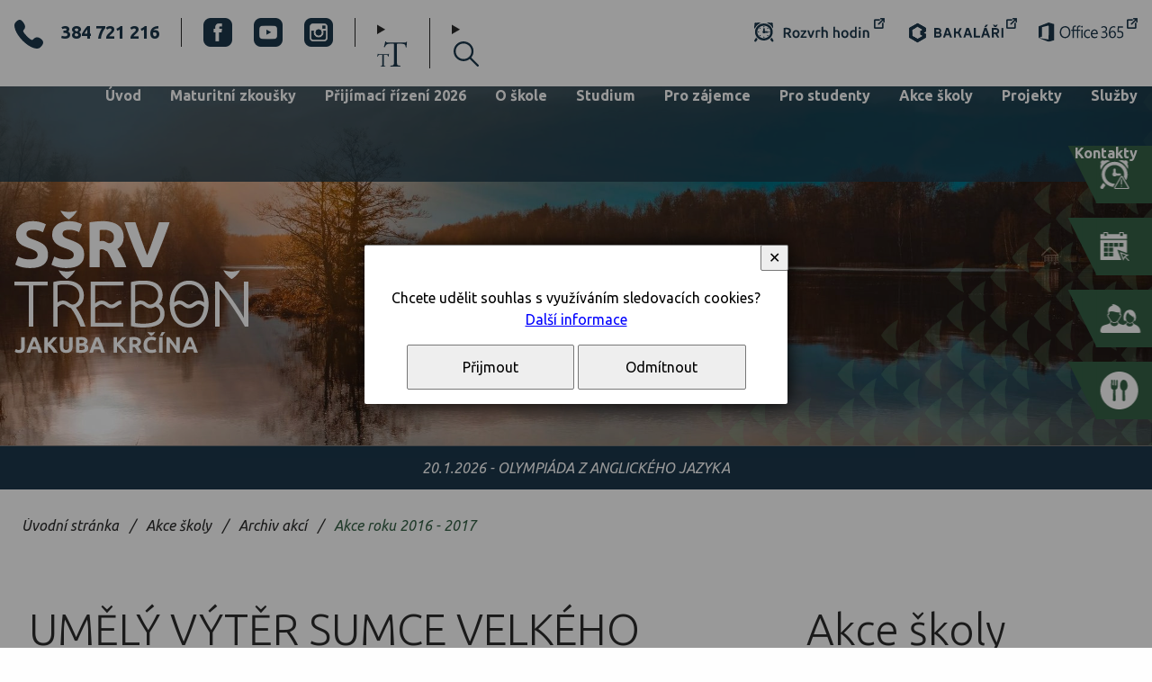

--- FILE ---
content_type: text/html; charset=UTF-8
request_url: https://www.ssrv.cz/a-1147-umely-vyter-sumce-velkeho.html
body_size: 10774
content:
<!DOCTYPE html>
<html>
	<head>
		<meta charset="utf-8">
		<meta name="description" content="">
		<meta name="keywords" content="">
		<meta name="author" content="InoWeb">
		<meta name="robots" content="all,follow">
		<meta name="viewport" content="width=device-width">
		<title>UMĚLÝ VÝTĚR SUMCE VELKÉHO | Střední škola rybářská a vodohospodářská Jakuba Krčína, Třeboň, Táboritská 688</title>
<link href="https://cdnjs.cloudflare.com/ajax/libs/font-awesome/6.4.0/css/all.min.css" rel="stylesheet">		<link rel="stylesheet" type="text/css" href="./skin/mainscreen_v3.css">
		<link rel="stylesheet" type="text/css" href="./skin/mainprint.css" media="print">
		<link rel="stylesheet" type="text/css" href="./skin/photo_responsive.css">
		<link rel="stylesheet" type="text/css" href="./skin/article_layout.css">
		<!--[if IE 7]> <link type="text/css" rel="stylesheet" media="screen, projection" href="skin/ie7.css" /> <![endif]-->
		<script  type="text/javascript">djConfig= {parseOnLoad:true,baseURL:'./', locale: 'cs', isDebug: false};</script>
<script  type="text/javascript" src="./scripts/dojo/dojo.js"></script>
<script type="text/javascript">
dojo.require("dojo.data.ItemFileReadStore");
</script>
	</head>
	<body    onkeydown="keyPressHandler(event);">
<script type="text/javascript">	var body = dojo.body();	body.parentNode.id = 'doc_html';</script><div id="fb-root"></div><script>(function(d, s, id) { var js, fjs = d.getElementsByTagName(s)[0]; if (d.getElementById(id)) return; js = d.createElement(s); js.id = id; js.src = "//connect.facebook.net/cs_CZ/all.js#xfbml=1"; fjs.parentNode.insertBefore(js, fjs);}(document, 'script', 'facebook-jssdk'));</script>
	<script type="text/javascript" src="./scripts/photogallery_ban.js"></script>
	<script type="text/javascript" src="./scripts/keycontrol.js"></script>
	<script type="text/javascript" src="./scripts/rutils_ban.js"></script>
	<script type="text/javascript" src="./scripts/menu_responsive.js"></script>
	<script type="text/javascript">

		function setTextSize(handle, textSize)
		{
			if (handle.className.indexOf('selected') == -1)
			{
				handle.parentNode.children[0].className = 'size1';
				handle.parentNode.children[1].className = 'size2';
				handle.parentNode.children[2].className = 'size3';
				handle.className += ' selected';
			}
			switch (textSize)
			{
				case 2:
					document.cookie = 'textSize=size2';
					document.body.className = 'size2';
					break;
				case 3:
					document.cookie = 'textSize=size3';
					document.body.className = 'size3';
					break;
				default:
					document.cookie = 'textSize=';
					document.body.className = '';
			}
		}
	</script>

	<div class="no_screen" id="background_element"></div>

	<div class="no_screen" id="print_header">
		Střední škola rybářská a vodohospodářská Jakuba Krčína, Třeboň, Táboritská 688<hr>	</div>

	
	<div id="pageContent">
		<div id="content" class="subpage" >
			<div class="p_hidden">
<a accesskey="0" href="#obsah_stranky">Přejít na obsah stránky</a><br />
<a accesskey="1" href="/p-pristupnost.html">Seznam klávesových zkratek, prohlášení o přístupnosti</a><br />
<a accesskey="2" href="./">Hlavní stránka webu</a><br />
<a accesskey="3" href="/p-mapa.html">Mapa stránek</a><br />
<a accesskey="4" href="/p-search.html#obsah_stranky">Přejít na vyhledávání</a><br />
<a accesskey="5" href="#m0">Přejít na hlavní navigaci</a><br />
</div>			<div id="head_envelope"  class="subpage"  >
				<div id="topline">
					<div id="banhead" class=" mhdr_2"><div class="mhdr banhead_2"></div></div>					<header id="logo_line">
						<div class="site_sized">
							<h1 id="logo"><a href="./" title="Úvodní stránka">SŠRV Třeboň Jakuba Krčína</a></h1>						</div>
					</header>
					<nav id="horizont-0">
						<div class="site_sized">
							
							<a id="hor-res-menu-button" onclick="changeMenuShow(this)" href="./p-mapa.html"><span class="menu">Menu</span><span class="top"></span><span class="center"></span><span class="bottom"></span></a><div id="mobile_menu_envelope"><ul id="m0"><li><a href="./">Úvod</a></li><li><a href="/c-348-maturitni-zkousky.html">Maturitní zkoušky</a><div><ul><li><a href="/UserFiles/files/Prihlaska_k_MZ_2020-2021.pdf" target="_blank">Přihláška k maturitní zkoušce</a></li><li><a href="/c-441-skolni-seznam-literarnich-del.html">Školní seznam literárních děl</a></li><li><a href="/c-442-maturitni-zpravodaj.html">Maturitní zpravodaj</a></li></ul></div></li><li><a href="/c-313-prijimaci-rizeni-2026.html">Přijímací řízení 2026</a></li><li><a href="/c-241-o-skole.html">O škole</a><div><ul><li><a href="./a-21-uredni-deska.html">Úřední deska</a></li><li><a href="/c-246-informace-o-skole.html">Informace o škole</a><div><ul><li><a href="/c-349-video-vizitka.html">VIDEO vizitka</a></li><li><a href="/c-584-historie-skoly.html">Historie školy</a></li><li><a href="/c-585-domov-mladeze.html">Domov mládeže</a></li></ul></div></li><li><a href="/c-249-skolni-legislativa.html">Školní legislativa</a></li><li><a href="/c-277-skolska-rada.html">Školská rada</a></li><li><a href="/c-245-zamestnanci-skoly.html">Zaměstnanci školy</a></li><li><a href="/c-266-kooperujici-instituce.html">Kooperující instituce</a></li><li><a href="/c-476-ochrana-osobnich-udaju.html">Ochrana osobních údajů</a></li><li><a href="/c-544-informace-pro-oznamovatele-protipravniho-jednani.html">Informace pro oznamovatele protiprávního jednání</a></li><li><a href="/c-434-poradni-sbor.html">Poradní sbor</a></li><li><a href="/c-399-partnerske-skoly.html">Partnerské školy</a></li><li><a href="/c-346-verejne-zakazky.html">Veřejné zakázky</a></li><li><a href="/c-4-profily-ucitelu.html">Profily učitelů</a><div><ul><li><a href="/c-469-bicek-roman.html">Bicek Roman</a></li><li><a href="/c-549-bickova-jaroslava.html">Bicková Jaroslava</a></li><li><a href="/c-509-blazkova-eva.html">Blažková Eva</a></li><li><a href="/c-561-bohmova-katerina.html">Böhmová Kateřina</a></li><li><a href="/c-576-bystricky-vaclav.html">Bystřický Václav</a></li><li><a href="/c-385-davidova-vera.html">Davidová Věra</a></li><li><a href="/c-403-hruby-frantisek.html">Hrubý František</a></li><li><a href="/c-465-gabrhel-libor.html">Gabrhel Libor </a></li><li><a href="/c-414-harazimova-jana.html">Harazimová Jana</a></li><li><a href="/c-579-hruska-lukas.html">Hruška Lukáš</a></li><li><a href="/c-550-interholz-jan.html">Interholz Jan</a></li><li><a href="/c-396-kadlecova-jana.html">Kadlecová Jana</a></li><li><a href="/c-445-kadlec-michal.html">Kadlec Michal</a></li><li><a href="/c-410-karba-bohuslav.html">Karba Bohuslav</a></li><li><a href="/c-386-kohout-lubomir.html">Kohout Lubomír</a></li><li><a href="/c-486-kolek-jan.html">Kolek Jan</a></li><li><a href="/c-394-kostial-lubos.html">Koštial Ľuboš</a></li><li><a href="/c-406-kotil-ivo.html">Kotil Ivo</a></li><li><a href="/c-551-kochta-martin.html">Kochta Martin</a></li><li><a href="/c-575-koubek-vaclav.html">Koubek Václav </a></li><li><a href="/c-447-kubac-david.html">Kubáč David</a></li><li><a href="/c-514-krivanek-pavel.html">Křivánek Pavel</a></li><li><a href="/c-444-marek-miroslav.html">Marek Miroslav</a></li><li><a href="/c-408-minarik-josef.html">Minařík Josef</a></li><li><a href="/c-582-moldrzyk-petr.html">Moldrzyk Petr </a></li><li><a href="/c-504-nekola-milos.html">Nekola Miloš</a></li><li><a href="/c-515-nejedla-petra.html">Nejedlá Petra</a></li><li><a href="/c-421-nohava-vaclav.html">Nohava Václav</a></li><li><a href="/c-553-ondr-pavel.html">Ondr Pavel</a></li><li><a href="/c-555-pechova-sandra.html">Pechová Sandra</a></li><li><a href="/c-563-petrakova-jitka.html">Petráková Jitka</a></li><li><a href="/c-574-petrzala-tomas.html">Petržala Tomáš</a></li><li><a href="/c-517-ponec-miloslav.html">Ponec Miloslav</a></li><li><a href="/c-417-pumpr-josef.html">Pumpr Josef</a></li><li><a href="/c-581-rangl-milan.html">Rangl Milan</a></li><li><a href="/c-397-schamsova-michaela.html">Schamsová Michaela</a></li><li><a href="/c-466-skotnica-rostislav.html">Skotnica Rostislav</a></li><li><a href="/c-387-srp-jiri.html">Srp Jiří</a></li><li><a href="/c-440-svatek-petr.html">Svatek Petr </a></li><li><a href="/c-580-svobodova-hana.html">Svobodová Hana</a></li><li><a href="/c-548-ticha-olga.html">Tichá Olga</a></li><li><a href="/c-562-vladykova-anna.html">Vladyková Anna</a></li><li><a href="/c-400-vondrka-ales.html">Vondrka Aleš</a></li><li><a href="/c-503-votapkova-pavla.html">Votápková Pavla</a></li><li><a href="/c-457-zemanova-jana.html">Zemanová Jana</a></li></ul></div></li><li><a href="/c-6-fotokronika.html">Fotokronika</a><div><ul><li><a href="/c-365-skola.html">Škola</a></li><li><a href="/c-370-praxe-rybar.html">Praxe rybář</a></li><li><a href="/c-371-praxe-vodohospodar.html">Praxe vodohospodář</a></li><li><a href="/c-364-vystavy.html">Výstavy</a></li><li><a href="/c-366-souteze.html">Soutěže</a></li><li><a href="/c-367-sport.html">Sport</a></li><li><a href="/c-368-mezinarodni-souteze.html">Mezinárodní soutěže</a></li><li><a href="/c-372-krouzky.html">Kroužky</a></li><li><a href="/c-373-exkurze.html">Exkurze</a></li></ul></div></li><li><a href="/c-7-videokronika.html">Videokronika</a><div><ul><li><a href="/c-244-praxe-oboru-rybar.html">Praxe oboru Rybář</a></li></ul></div></li><li><a href="/c-9-english.html">English</a></li><li><a href="/c-10-deutsch.html">Deutsch</a></li><li><a href="/c-5-virtualni-prohlidka.html">Virtuální prohlídka</a></li></ul></div></li><li><a href="/c-360-studium.html">Studium</a><div><ul><li><a href="/c-354-obor-ekologie-a-zivotni-prostredi.html">obor Ekologie a životní prostředí</a></li><li><a href="/c-302-obor-rybar.html">obor Rybář</a></li><li><a href="/c-359-obor-nastavbovy-rybarstvi.html">obor nástavbový - Rybářství</a></li><li><a href="/c-292-profesni-kvalifikace.html">Profesní kvalifikace </a></li><li><a href="/c-429-hospodarske-zkousky.html">Hospodářské zkoušky</a></li></ul></div></li><li><a href="/c-242-pro-zajemce.html">Pro zájemce</a><div><ul><li><a href="/c-5-virtualni-prohlidka.html">Virtuální prohlídka školy</a></li><li><a href="/c-248-dny-otevrenych-dveri.html">Dny otevřených dveří</a></li><li><a href="/c-375-ucebny-pro-zaky.html">Učebny pro žáky</a></li><li><a href="/c-336-nasi-absolventi.html">Naši absolventi</a></li><li><a href="/c-374-volny-cas-zaku.html">Volný čas žáků</a></li></ul></div></li><li><a href="/c-243-pro-studenty.html">Pro studenty</a><div><ul><li><a href="/c-559-pro-studenty-1-rocniku.html">Pro studenty 1. ročníků</a></li><li><a href="/c-308-organizace-skolniho-roku-2025-2026.html">Organizace školního roku 2025-2026</a></li><li><a href="/c-482-adaptacni-kurz-2025.html">Adaptační kurz 2025</a></li><li><a href="https://znamky.ssrv.cz/Timetable/Public" target="_blank">Rozvrh hodin</a></li><li><a href="/c-493-rozpis-praxe-zaku.html">Rozpis praxe žáků</a><div><ul><li><a href="/c-494-tridy-a.html">TŘÍDY A</a></li><li><a href="/c-495-tridy-b.html">TŘÍDY B</a></li></ul></div></li><li><a href="/c-264-tiskopisy-ke-stazeni.html">Tiskopisy ke stažení</a></li><li><a href="/c-558-zdravotni-pojisteni-studentu.html">Zdravotní pojištění studentů</a></li><li><a href="/c-247-zaverecne-zkousky.html">Závěrečné zkoušky</a></li><li><a href="/c-305-skolni-jidelna.html">Školní jídelna</a></li><li><a href="/c-415-skolni-poradenske-pracoviste.html">Školní poradenské pracoviště</a><div><ul><li><a href="/c-556-plan-prace-vychovnych-poradcu.html">Plán práce výchovných poradců</a></li><li><a href="/UserFiles/files/Minim%C3%A1ln%C3%AD%20preventivn%C3%AD%20program%202025-2026.pdf" target="_blank">Metodik prevence</a></li><li><a href="/c-499-skolni-psycholog.html">Školní psycholog</a></li></ul></div></li><li><a href="/c-546-skolni-rad-2024-2025.html">Školní řád 2024 - 2025</a></li><li><a href="/c-547-pravidla-pro-hodnoceni.html">Pravidla pro hodnocení</a></li><li><a href="/c-498-navod-pro-microsoft-teams.html">Návod pro Microsoft Teams</a></li><li><a href="/c-572-navody-pro-bakalare.html">Návody pro Bakaláře</a></li><li><a href="/c-382-nabidka-prace-pro-absolventy.html">Nabídka práce pro absolventy</a></li><li><a href="/c-462-domov-mladeze.html">Domov mládeže</a><div><ul><li><a href="/c-261-aktivity-v-domove-mladeze.html">Aktivity v domově mládeže</a></li></ul></div></li><li><a href="/c-470-kurzy-pro-zaky.html">Kurzy pro žáky</a></li><li><a href="/c-481-europass.html">EUROPASS</a></li><li><a href="/c-492-isic-karta.html">ISIC karta</a></li><li><a href="/c-536-anglicka-knihovna.html">Anglická knihovna</a></li><li><a href="/c-560-eduroam.html">Eduroam</a></li></ul></div></li><li><a href="/c-8-akce-skoly.html">Akce školy</a><div><ul><li><a href="/c-573-akce-skoly-2025-2026.html">Akce školy 2025 - 2026</a></li><li><a href="/c-564-akce-roku-2024-2025.html">Akce roku 2024 - 2025</a></li><li><a href="/c-543-akce-roku-2023-2024.html">Akce roku 2023 - 2024</a></li><li><a href="/c-378-soutez-rybarske-vedomosti-2025.html">SOUTĚŽ - rybářské vědomosti 2025</a></li><li><a href="/c-426-ekologicka-soutez-2025.html">Ekologická soutěž 2025</a></li><li><a href="/c-298-soutez-tajemstvi-ziveho-sveta-2024.html">SOUTĚŽ - Tajemství živého světa 2024</a></li><li><a href="/c-512-akce-roku-2022-2023.html">Akce roku 2022 - 2023</a></li><li><a href="/c-507-akce-roku-2021-2022.html">Akce roku 2021 - 2022</a></li><li><a href="/c-252-archiv-akci.html">Archiv akcí</a><div><ul><li><a href="/c-377-akce-roku-2013-2014.html">Akce roku 2013 - 2014</a></li><li><a href="/c-296-akce-roku-2014-2015.html">Akce roku 2014 - 2015</a></li><li><a href="/c-425-akce-roku-2015-2016.html">Akce roku 2015 - 2016</a></li><li><a href="/c-436-akce-roku-2016-2017.html">Akce roku 2016 - 2017</a><div><ul><li><a href="/c-446-norsko-2016.html">Norsko 2016</a></li></ul></div></li><li><a href="/c-454-akce-roku-2017-2018.html">Akce roku 2017 - 2018</a></li><li><a href="/c-483-akce-roku-2018-2019.html">Akce roku 2018 - 2019</a></li><li><a href="/c-490-akce-roku-2019-2020.html">Akce roku 2019 - 2020</a></li><li><a href="/c-501-akce-roku-2020-2021.html">Akce roku 2020 - 2021</a></li></ul></div></li></ul></div></li><li><a href="/c-250-projekty.html">Projekty</a><div><ul><li><a href="/c-589-ceske.html">České</a><div><ul><li><a href="/c-545-vystavba-aquaponickeho-skleniku.html">Výstavba aquaponického skleníku</a></li><li><a href="/c-519-projekt-prirode-blizke.html">PROJEKT: Přírodě blízké</a></li><li><a href="/c-541-dofe.html">DofE</a></li><li><a href="/c-542-operacni-program-jan-amos-komensky.html">Operační program Jan Amos Komenský</a></li><li><a href="/c-537-moderni-terenni-laborator-na-ssrv.html">Moderní terénní laboratoř na SŠRV</a></li><li><a href="/c-516-my-v-tom-jihocechy-nenechame.html">My v tom jihočechy nenecháme</a></li><li><a href="/c-511-narodni-plan-obnovy.html">Národní plán obnovy</a></li><li><a href="/c-468-irop.html">IROP</a></li><li><a href="/a-856-vyzva-projekt.html">VÝZVA - PROJEKTY</a></li><li><a href="/c-467-podpora-sportu.html">Podpora sportu</a></li><li><a href="/c-337-projekty-opvk.html">Projekty OPVK</a></li></ul></div></li><li><a href="/c-588-zahranicni.html">Zahraniční</a><div><ul><li><a href="/c-510-fondy-ehp-2021-22.html">Fondy EHP 2021/22</a></li><li><a href="/c-420-erasmus-.html">Erasmus+</a><div><ul><li><a href="/c-571-watermania.html">WATERMANIA</a><div><ul><li><a href="/c-578-napsali-o-nas.html">Napsali o nás</a></li></ul></div></li><li><a href="/c-566-plout-s-trendy-v-akvakulture.html">PLOUT S TRENDY V AKVAKULTUŘE</a></li><li><a href="/c-484-archiv-projektu.html">ARCHIV PROJEKTŮ</a><div><ul><li><a href="/c-489-erasmus-ka1-vyzva-2017.html">ERASMUS + KA1 výzva 2017</a></li><li><a href="/c-433-erasmus-ka1-vyzva-2014.html">ERASMUS + KA1 výzva 2014</a></li><li><a href="/c-432-erasmus-ka2-treasures.html">ERASMUS + KA2 TREASURES</a></li><li><a href="/c-449-projekt-edison.html">Projekt EDISON </a></li><li><a href="/c-497-erasmus-ka1-2019.html">ERASMUS + KA1 2019</a></li><li><a href="/c-485-erasmus-ka2-future.html">ERASMUS + KA2 - FUTURE</a></li><li><a href="/c-539-erasmus-ka122-vet.html">ERASMUS+ KA122 VET </a></li></ul></div></li></ul></div></li><li><a href="/c-474-ikap.html">IKAP</a></li><li><a href="/c-487-epr.html">EPR</a></li><li><a href="/c-381-etwinning.html">eTwinning</a><div><ul><li><a href="/c-479-watermania.html">WATERMANIA </a></li><li><a href="/c-480-wir-fahren-ins-blaue.html">WIR FAHREN INS BLAUE </a></li></ul></div></li></ul></div></li><li><a href="/c-334-archiv-projektu.html">Archiv projektů</a><div><ul><li><a href="/c-340-polsko.html">Polsko</a></li><li><a href="/c-341-francie.html">Francie</a></li><li><a href="/c-284-kvalita-i-.html">Kvalita I.</a></li><li><a href="/c-281-norsko.html">Norsko</a></li><li><a href="/c-282-comenius.html">Comenius</a></li><li><a href="/c-280-ekoskola.html">Ekoškola</a></li><li><a href="/c-285-gp-zavadeni-novych-technologii.html">GP Zavádění nových technologií</a></li><li><a href="/c-316-premena-krajiny-v-regionu.html">Přeměna krajiny v regionu</a></li><li><a href="/c-328-univ.html">UNIV</a></li><li><a href="/c-452-rekontrukce.html">Rekontrukce</a></li><li><a href="/c-423-eu-opvk-vyzva-c-56.html">EU OPVK - Výzva č. 56</a></li><li><a href="/c-422-vzdelavani-ucitelu.html">Vzdělávání učitelů</a></li><li><a href="/c-384-projekt-icdv.html">Projekt ICDV</a></li><li><a href="/c-332-gp-obnova-sportovnich-zariz-.html">GP Obnova sportovnich zaříz.</a></li><li><a href="/c-352-dvpp-comenius.html">DVPP - Comenius</a></li><li><a href="/c-258-projekt-kracmera.html">Projekt Kráčmera</a></li><li><a href="/c-379-comenius-2014.html">Comenius 2014</a></li><li><a href="/c-342-comenius-2012-2013.html">Comenius 2012 - 2013</a></li><li><a href="/c-350-univ-3.html">UNIV 3</a></li><li><a href="/c-288-univ-2.html">UNIV 2</a></li><li><a href="/c-287-univ.html">UNIV</a></li><li><a href="/c-286-rop.html">ROP</a></li></ul></div></li></ul></div></li><li><a href="/c-376-sluzby.html">Služby</a><div><ul><li><a href="/c-525-ubytovani-v-domovech-mladeze.html">Ubytování v domovech mládeže</a></li><li><a href="/a-5059-informace-pro-zamestnance-a-cizi-stravniky.html">Nabídka stravování veřejnosti</a></li><li><a href="/c-527-pronajem-vozidla-vw.html">Pronájem vozidla VW </a></li><li><a href="/c-528-doprava-autobusem-isuzu.html">Doprava autobusem ISUZU</a></li></ul></div></li><li><a href="/c-253-kontakty.html">Kontakty</a><div><ul><li><a href="/c-241-o-skole.html">Úřední deska</a></li><li><a href="/c-476-ochrana-osobnich-udaju.html">Ochrana osobních údajů</a></li><li><a href="./p-pristupnost.html">Prohlášení o přístupnosti webu</a></li><li><a href="/c-249-skolni-legislativa.html">Školní legislativa</a></li><li><a href="https://www.ssrv.cz/c-4-profily-ucitelu.html">Profily učitelů</a></li><li><a href="https://www.ssrv.cz/c-245-zamestnanci-skoly.html">Zaměstnanci školy</a></li></ul></div></li></ul><div id="mobile_menu_data_1" class="mobile_menu_data"></div><div id="mobile_menu_data_2" class="mobile_menu_data"></div></div>							<script type="text/javascript">
								document.getElementById("hor-res-menu-button").href = "javascript:;";
								function createMobileMenuIcons()
								{
									document.getElementById("mobile_menu_data_1").innerHTML = "<ul id=\"top_right_links_mobile\"><li><a href=\"https://znamky.ssrv.cz/Timetable/Public\" class=\"office_icon_1\" target=\"_blank\">Rozvrh hodin</a></li><li><a href=\"https://znamky.ssrv.cz/login.aspx\" class=\"office_icon_2\" target=\"_blank\">Bakaláři</a></li><li><a href=\"https://login.microsoftonline.com/\" class=\"office_icon_3\" target=\"_blank\">Office 365</a></li></ul>";
									document.getElementById("mobile_menu_data_2").innerHTML = "<ul class=\"speeder_links mobile\"><li><a href=\"https://znamky.ssrv.cz/Timetable/Public\" target=\"_blank\">Změny rozvrhu</a></li><li><a href=\"/c-493-rozpis-praxe-zaku.html\">Rozpis praxe žáků</a></li><li><a href=\"/c-4-profily-ucitelu.html\">Profily učitelů</a></li><li><a href=\"/c-305-skolni-jidelna.html\">Jídelna</a></li></ul>";
								}
								function destroyMobileMenuIcons()
								{
									document.getElementById("mobile_menu_data_1").innerHTML = "";
									document.getElementById("mobile_menu_data_2").innerHTML = "";
								}
							</script>
							
						</div>
					</nav>
					<div id="whitestripe">
						<div id="topline-in" class="site_sized">
							<div id="top_phone_open"><div id="top_phone"><span>Telefon </span>384&nbsp;721&nbsp;216</div></div><div id="top_left_icons"><ul class="social_icons top"><li><a href="https://www.facebook.com/ssrv.cz/" class="social_icon_1" target="_blank">Facebook</a></li><li><a href="https://www.youtube.com/@ssrvjakubakrcina" class="social_icon_2" target="_blank">Youtube</a></li><li><a href="https://www.instagram.com/ssrv_trebon/" class="social_icon_3" target="_blank">Instagram</a></li></ul><div id="textsize"><details>	<summary onfocus="closeSearchForm();"><span id="textsizebutton" title="Velikost písma">Velikost písma</span></summary>	<div id="textsize_selectArea">		<a href="#" class="size1 selected" title="výchozí" onclick="setTextSize(this, 1);">výchozí</a>		<a href="#" class="size2" title="větší" onclick="setTextSize(this, 2);">větší</a>		<a href="#" class="size3" title="největší" onclick="setTextSize(this, 3);">největší</a>	</div></details></div>								<details id="search">
									<summary onclick="focusSearch();">
										<span id="lupa" title="Vyhledávání">Vyhledávání</span>
									</summary>
									<form method="get" action="/p-search.html" onsubmit="var tmpElement = document.createElement('input'); tmpElement.type = 'hidden'; var tmpSearchBox = document.getElementById('search_box'); tmpSearchBox.name=''; tmpElement.name='search_string'; tmpElement.value = encodeURIComponent(tmpSearchBox.value); tmpSearchBox.parentNode.appendChild(tmpElement);">										<label for="search_box">hledaný text...</label>
										<input type="search" id="search_box" name="search_string" placeholder="hledaný text..." maxlength="100" autocomplete="off">
										<input type="submit" value="hledat" title="hledat" id="search_btn">
									</form>
								</details>
							</div><ul id="top_right_links"><li><a href="https://znamky.ssrv.cz/Timetable/Public" class="office_icon_1" target="_blank" onfocus="closeSearchForm();">Rozvrh hodin</a></li><li><a href="https://znamky.ssrv.cz/login.aspx" class="office_icon_2" target="_blank">Bakaláři</a></li><li><a href="https://login.microsoftonline.com/" class="office_icon_3" target="_blank">Office 365</a></li></ul><div class="cleaner"></div>							
						</div>
					</div>
					<ul class="speeder_links top"><li><a href="https://znamky.ssrv.cz/Timetable/Public" target="_blank">Změny rozvrhu</a></li><li><a href="/c-493-rozpis-praxe-zaku.html">Rozpis praxe žáků</a></li><li><a href="/c-4-profily-ucitelu.html">Profily učitelů</a></li><li><a href="/c-305-skolni-jidelna.html">Jídelna</a></li></ul><div id="calendar_motor"><div id="calendar_motor_in" class="site_sized"><p>20.1.2026 - Olympiáda z anglického jazyka</p><p>20.2.2026 - Poslední den pro podání přihlášky ke studiu</p><p>10.4.2026 - 1. termín Jednotné přijímací zkoušky</p><p>13.4.2026 - 2. termín Jednotné přijímací zkoušky</p><p>29.4.2026 - 1. náhradní termín Jednotné přijímací zkoušky</p></div><script type="text/javascript"> runMotor('calendar_motor_in', 5000);</script></div>				</div>

			</div>
			<script type="text/javascript">
				function nastavVyskuHlavicky()
				{
					if(document.getElementById("head_envelope").className == "homepage")
					{
						document.getElementById("head_envelope").style.height = window.innerHeight+"px";
					}
				}
				nastavVyskuHlavicky();
				
				function nsMover(handle, position, step) {
						position = position + step;
						if (step < 0)
						{
							if (position <= (-1 * handle.children[0].offsetWidth))
							{
								position = 0;
								handle.appendChild(handle.children[0]);
							}
							else
							{
								step -= 5;
								setTimeout(nsMover, 5, handle, position, step);
							}
							handle.style.left = position + 'px';
						}
						else
						{
							if (position >= 0)
								position = 0;
							else
							{
								step += 5;
								setTimeout(nsMover, 5, handle, position, step);
							}
							handle.style.left = position + 'px';
						}
					}

				function ns_focus(handle, event) {
						if (handle.parentNode.className.indexOf('focused') == -1)
						{
							if (handle.parentNode.className != '')
								handle.parentNode.className += ' ';
							handle.parentNode.className += 'focused';
						}
					}

				function ns_blur(handle, event) {
						handle.parentNode.className = handle.parentNode.className.replace(' focused', '');
						handle.parentNode.className = handle.parentNode.className.replace('focused', '');
					}

				var ns_loaded = false;
				function ns_move(event, handleId, direction) {
					var handle = document.getElementById(handleId);
					if ((handle != null) && (handle.offsetLeft == 0)) {
						if (handle.children.length > 1)
						{
							if (direction == 1)
								nsMover(handle, 0, -1);
							else
							{
								tmpPosition = handle.offsetLeft - (handle.children[0].offsetWidth + 30);
								handle.style.left = tmpPosition + 'px';
								handle.insertBefore(handle.children[handle.children.length - 1], handle.children[0]);
								nsMover(handle, tmpPosition, 1);
							}
						}
					}
				}
			</script>
			
			<div id="content-1" class="site_sized">
				<header id="top_area_path_part" class="no_print"><p><span class="p_hidden">Cesta k této kategorii:</span> <a href="./">Úvodní stránka</a> / <a href="/c-8-akce-skoly.html">Akce školy</a> / <a href="/c-252-archiv-akci.html">Archiv akcí</a> / <b><a href="/c-436-akce-roku-2016-2017.html">Akce roku 2016 - 2017</a></b></p></header><a class="p_hidden" name="obsah_stranky" id="obsah_stranky" title="Obsah stránky"></a><div id="floating_envelope_article"><article class="main_article articleContent"><h1 class="title">UMĚLÝ VÝTĚR SUMCE VELKÉHO</h1><section class="in_article"><div class="parts_envelope parts100 sized"><div class="part100 p_1" id="editor_0_2514581195689470_7501651667355342"><div class="lightDark">
<blockquote>
<p>Ž&aacute;ci I.A oboru 41-53-H/01 RYB&Aacute;Ř se v&nbsp;minul&eacute;m t&yacute;dnu &uacute;častnili odborn&eacute; exkurse na Ryb&iacute; l&iacute;hni Mokřiny, kde mohli vidět uměl&yacute; v&yacute;těr na&scaron;&iacute; největ&scaron;&iacute; sladkovodn&iacute; ryby sumce velk&eacute;ho.</p>
</blockquote>

<p>Tohoto v&yacute;těru se samozřejmě někteř&iacute; ž&aacute;ci i fyzicky z&uacute;častnili v&nbsp;r&aacute;mci převeden&iacute; teoretick&yacute;ch znalost&iacute; do praxe.</p>
</div></div>	</div></section><h3 class="p_hidden">Fotogalerie<a href="#aph_1147">Přeskočit fotogalerii</a></h3><section class="in_article">	<div class="parts_envelope parts100 sized">		<div class="part100">		<div class="lightDark"><div class="in_article_photogalery"><div class="photosArea"><a href="javascript:;" onclick="ShowImage(5529, 'art');"><img src="./getimg.php?type=thphoto&amp;id=5529" alt="" title="" /></a><a href="javascript:;" onclick="ShowImage(5530, 'art');"><img src="./getimg.php?type=thphoto&amp;id=5530" alt="" title="" /></a><a href="javascript:;" onclick="ShowImage(5531, 'art');"><img src="./getimg.php?type=thphoto&amp;id=5531" alt="" title="" /></a><a href="javascript:;" onclick="ShowImage(5532, 'art');"><img src="./getimg.php?type=thphoto&amp;id=5532" alt="" title="" /></a></div></div>		</div>		</div>	</div></section><a name="aph_1147"></a></article><div class="cleaner"></div><br />
<div class="social_buttons_1"><div style="float: left; margin-right: 5px;padding-bottom: 350px;"><div class="fb-like" data-href="http://www.ssrv.cz/a-1147-umely-vyter-sumce-velkeho.html" data-send="true" data-show-faces="false" data-layout="button_count" data-width="250"></div></div><div style="float: left;"><a class="twitter-share-button" href="https://twitter.com/share">Tweet</a> <script>!function(d,s,id){var js,fjs=d.getElementsByTagName(s)[0];if(!d.getElementById(id)){js=d.createElement(s);js.id=id;js.src="//platform.twitter.com/widgets.js";fjs.parentNode.insertBefore(js,fjs);}}(document,"script","twitter-wjs");</script></div><div class="cleaner"></div><br />
</div>
<script type="text/javascript">
	var iaSsArr = document.getElementsByClassName('in_article_photoslideshow');
	if (iaSsArr.length > 0)
	{
		for (i = 0; i < iaSsArr.length; i++)
		{
			if (iaSsArr[i].tagName == 'DIV')
			{
				if (iaSsArr[i].parentNode.parentNode.className.indexOf('noBorders') == -1)
					iaSsArr[i].parentNode.parentNode.className += ' noBorders';
			}
		}
	}

	var ytAnimaceArr = document.getElementsByClassName('ytAnimace');
	if (ytAnimaceArr.length > 0)
	{
		for (i = 0; i < ytAnimaceArr.length; i++)
		{
			if (ytAnimaceArr[i].tagName == 'IFRAME')
			{
				if (ytAnimaceArr[i].parentNode.parentNode.parentNode.className.indexOf('noBorders') == -1)
					ytAnimaceArr[i].parentNode.parentNode.parentNode.className += ' noBorders';
			}
		}

		var tag = document.createElement('script');
		tag.src = "https://www.youtube.com/player_api";
		var firstScriptTag = document.getElementsByTagName('script')[0];
		firstScriptTag.parentNode.insertBefore(tag, firstScriptTag);

		function onYouTubePlayerAPIReady() {
			for (i = 0; i < ytAnimaceArr.length; i++)
			{
				if (ytAnimaceArr[i].tagName == 'IFRAME')
				{
					player = new YT.Player(ytAnimaceArr[i], {
				        playerVars: {autoplay:1, loop:1, mute: 1, controle: 0},
				        events: {
				            'onReady': function(event) { event.target.playVideo(); },
				            'onStateChange': function(event) { event.target.playVideo(); }
				        }
					});
				}
			}
		}
	}
</script>

</div><aside id="right_content"><nav id="side_menu"><h2 class="head_underlined">Akce školy</h2><div id="menuEnvelope"><ul id="m1"><li><a href="/c-573-akce-skoly-2025-2026.html">Akce školy 2025 - 2026</a></li><li><a href="/c-564-akce-roku-2024-2025.html">Akce roku 2024 - 2025</a></li><li><a href="/c-543-akce-roku-2023-2024.html">Akce roku 2023 - 2024</a></li><li><a href="/c-378-soutez-rybarske-vedomosti-2025.html">SOUTĚŽ - rybářské vědomosti 2025</a></li><li><a href="/c-426-ekologicka-soutez-2025.html">Ekologická soutěž 2025</a></li><li><a href="/c-298-soutez-tajemstvi-ziveho-sveta-2024.html">SOUTĚŽ - Tajemství živého světa 2024</a></li><li><a href="/c-512-akce-roku-2022-2023.html">Akce roku 2022 - 2023</a></li><li><a href="/c-507-akce-roku-2021-2022.html">Akce roku 2021 - 2022</a></li><li><a href="/c-252-archiv-akci.html">Archiv akcí</a><ul><li><a href="/c-377-akce-roku-2013-2014.html">Akce roku 2013 - 2014</a></li><li><a href="/c-296-akce-roku-2014-2015.html">Akce roku 2014 - 2015</a></li><li><a href="/c-425-akce-roku-2015-2016.html">Akce roku 2015 - 2016</a></li><li><a href="/c-436-akce-roku-2016-2017.html" class="a_active">Akce roku 2016 - 2017</a></li><li><a href="/c-454-akce-roku-2017-2018.html">Akce roku 2017 - 2018</a></li><li><a href="/c-483-akce-roku-2018-2019.html">Akce roku 2018 - 2019</a></li><li><a href="/c-490-akce-roku-2019-2020.html">Akce roku 2019 - 2020</a></li><li><a href="/c-501-akce-roku-2020-2021.html">Akce roku 2020 - 2021</a></li></ul></li></ul></div><script type="text/javascript">createMenu("m1", "v-right");</script></nav></aside><div class = "cleaner"></div>			</div>

						<div id="bottom-mapline">
							</div>
			
			<section id="bottom_social">
				<div class="site_sized button_animated">
					<h2 class="styled2"><span>Kde nás můžeš sledovat</span></h2><ul class="social_icons bottom"><li><a href="https://www.facebook.com/ssrv.cz/" class="social_icon_1" target="_blank">Facebook</a></li><li><a href="https://www.youtube.com/@ssrvjakubakrcina" class="social_icon_2" target="_blank">Youtube</a></li><li><a href="https://www.instagram.com/ssrv_trebon/" class="social_icon_3" target="_blank">Instagram</a></li></ul>				</div>
			</section>
			
			<section id="bottom_contacts">
				<div class="site_sized">
					<div class="bottom_contact contacts"><h2 class="styled">Kontakty</h2><div class="h3_env"><h3>Střední škola rybářská a&nbsp;vodohospodářská Jakuba&nbsp;Krčína, Třeboň, Táboritská 688</h3></div><div class="p_env"><p>Táboritská 688, 379&nbsp;01&nbsp;Treboň</p></div><div class="p_env"><p>+420 384&nbsp;721&nbsp;216</p></div><div class="p_env"><p><a href="mailto:info@ssrv.cz">info@ssrv.cz</a></p></div></div><div class="bottom_contact mix"><h2 class="styled">Rychlé odkazy</h2><div class="bottom_contact links"><ul id="simle_links"><li><a href="./a-876-podatelna-ssrv-trebon.html" target="_self" title="Podatelna školy">Podatelna školy</a></li><li><a href="https://www.ubytovani.ssrv.cz/" target="_blank" title="Ubytování pro veřejnost">Ubytování pro veřejnost</a></li><li><a href="./c-376-sluzby.html" target="_blank">Služby pro veřejnost</a></li><li><a href="./p-cookies.html"\>Cookies</a></li><li><a href="/p-pristupnost.html">Prohlášení o přístupnosti webu</a></li>
							<li><a href="/p-mapa.html">Mapa webu</a></li></ul><ul class="speeder_links bottom"><li><a href="/c-5-virtualni-prohlidka.html">Video prohlídka</a></li><li><a href="/c-6-fotokronika.html">Fotokronika</a></li><li><a href="/c-7-videokronika.html">Videokronika</a></li><li><a href="/c-4-profily-ucitelu.html">Profily učitelů</a></li></ul></div></div>				</div>
			</section>

			<section id="advb_envelope"><script type="text/javascript" src="./scripts/elder_carousel.js"></script>	<div id="advb_in" class="site_sized"><h2 class="styled">Partneři, sponzoři, organizace</h2><div id="advb_in_links" class="advb_in_links"><div class="advb_link button_animated"><a href="https://www.npsumava.cz/" target="_blank"><img src="./getimg.php?type=advb_image&amp;id=12" alt="Národní park Šumava" title="Národní park Šumava" /></a></div><div class="advb_link button_animated"><a href="https://www.e-ryby.cz/" target="_blank"><img src="./getimg.php?type=advb_image&amp;id=11" alt="Rybářství Kardašova Řečice s.r.o. " title="Rybářství Kardašova Řečice s.r.o. " /></a></div><div class="advb_link button_animated"><a href="https://www.frov.jcu.cz/cz/" target="_blank"><img src="./getimg.php?type=advb_image&amp;id=10" alt="Fakulta rybářství a ochrany vod" title="Fakulta rybářství a ochrany vod" /></a></div><div class="advb_link button_animated"><a href="https://www.trebon.rybarstvi.cz/" target="_blank"><img src="./getimg.php?type=advb_image&amp;id=9" alt="Rybářství Třeboň a.s." title="Rybářství Třeboň a.s." /></a></div><div class="advb_link button_animated"><a href="https://www.kraj-jihocesky.cz/" target="_blank"><img src="./getimg.php?type=advb_image&amp;id=8" alt="Jihočeský kraj" title="Jihočeský kraj" /></a></div><div class="advb_link button_animated"><a href="http://www.biopro.cz/Pristroje/Skoly-vyzkum-a-vyvoj/" target="_blank"><img src="./getimg.php?type=advb_image&amp;id=7" alt="biopro" title="biopro" /></a></div><div class="advb_link button_animated"><div class="link_like"><img src="./getimg.php?type=advb_image&amp;id=1" alt="ESF" title="ESF" /></div></div><div class="advb_link button_animated"><div class="link_like"><img src="./getimg.php?type=advb_image&amp;id=2" alt="logo rop" title="logo rop" /></div></div><div class="advb_link button_animated"><div class="link_like"><img src="./getimg.php?type=advb_image&amp;id=4" alt="mšmt" title="mšmt" /></div></div><div class="advb_link button_animated"><a href="http://dilarozmberku.12-web.cz/" target="_blank"><img src="./getimg.php?type=advb_image&amp;id=5" alt="díla rožmberků" title="díla rožmberků" /></a></div><div class="advb_link button_animated"><div class="link_like"><img src="./getimg.php?type=advb_image&amp;id=3" alt="univ 2" title="univ 2" /></div></div><div class="advb_link button_animated"><a href="http://www.ubytovani.ssrv.cz/" target="_blank"><img src="./getimg.php?type=advb_image&amp;id=6" alt="ubytování" title="ubytování" /></a></div></div>	</div><script type="text/javascript">	new ElderCarousel('.advb_in_links',{ play: true, playInterval: 5000,  items: 4 });</script></section>
			<footer id="foot" >
				<div id="foot-in" class="site_sized">
					<div id="foot-content">
						<p>&copy;2023 Střední škola rybářská a vodohospodářská Jakuba Krčína, Třeboň, Táboritská 688<br />Webdesign <a href="http://www.inoweb.cz" target="_blank">inoWeb</a>, tvorba webových stránek na zakázku</p>					</div>
					<a href="javascript:{window.scrollTo({top: 0, behavior: 'smooth'})};" id="scrollToHome" class="sipka white top" title="Posunout nahoru">Posunout nahoru</a>
				</div>
			</footer>
		</div>
	</div>
	<div id="cs_bx_envl"><div id="cs_bx"><p>Chcete udělit souhlas s využíváním sledovacích cookies?<br /> <a tabindex="3" id="cs_l" href="/p-cookies.html">Další informace</a></p><p> <a tabindex="1" id="cs_bu_y" href="javascript:;" onclick="document.getElementById('cs_bx_envl').style.display = 'none'; document.cookie='enCooN_0a928cca0c=1; expires=Thu, 25 Dec 2030 00:00:00 UTC; path=/'; document.cookie='enCooN_0a928cca0c_g=1; expires=Thu, 25 Dec 2030 00:00:00 UTC; path=/';">Přijmout</a> <a tabindex="2" id="cs_bu_n" href="javascript:;" onclick="document.getElementById('cs_bx_envl').style.display = 'none'; document.cookie='enCooN_0a928cca0c=1; expires=Thu, 25 Dec 2030 00:00:00 UTC; path=/'; document.cookie='enCooN_0a928cca0c_g=0; expires=Thu, 25 Dec 2030 00:00:00 UTC; path=/';">Odmítnout</a></p> <a tabindex="4" id="cs_bu_close" title="Zavřít" href="javascript:;" onclick="document.getElementById('cs_bx_envl').style.display = 'none';">✕</a></div></div><script type="text/javascript">document.getElementById('cs_bx_envl').style.display = "flex";</script>	<script type="text/javascript">
		var rightMenuHandle = document.getElementById('m1');
		if (rightMenuHandle != null)
		{
			allLis = rightMenuHandle.getElementsByTagName('li');
			for (var i = 0; i < allLis.length; i++)
			{
				if (allLis[i].children.length > 1)
				{
					allLis[i].children[1].className = 'collapsed';
					arrow = document.createElement('span');
					arrow.className = 'menuArrow m_c';
					arrow.onclick = function() {
							if (this.className == 'menuArrow m_c')
							{
								this.parentNode.children[2].className = 'expanded';
								this.parentNode.children[2].style.height = (this.parentNode.children[2].children.length * 3.4) + 'rem';
								this.className = 'menuArrow m_e';
							}
							else
							{
								this.parentNode.children[2].className = 'collapsed';
								this.className = 'menuArrow m_c';
							}
						}
					allLis[i].insertBefore(arrow, allLis[i].children[0]);
				}
			}

			selectedA = rightMenuHandle.getElementsByClassName('a_active');
			if ((selectedA != null) && (selectedA.length >= 1))
			{
				if ((selectedA[0].parentNode != null) && (selectedA[0].parentNode.parentNode != null) && (selectedA[0].parentNode.parentNode.parentNode != null) && (selectedA[0].parentNode.parentNode.parentNode.tagName == 'LI'))
				{
					selectedA[0].parentNode.parentNode.parentNode.children[0].className = 'menuArrow m_e';
					selectedA[0].parentNode.parentNode.parentNode.children[2].className = 'expanded';
					selectedA[0].parentNode.parentNode.parentNode.children[2].style.height = (selectedA[0].parentNode.parentNode.parentNode.children[2].children.length * 3.4) + 'rem';
				}
				else
				{
					if ((selectedA[0].parentNode != null) && (selectedA[0].parentNode.parentNode != null) && (selectedA[0].parentNode.parentNode.parentNode != null) && (selectedA[0].parentNode.parentNode.parentNode.tagName == 'DIV') && (selectedA[0].parentNode.children.length > 1))
					{
						selectedA[0].parentNode.children[0].className = 'menuArrow m_e';
						selectedA[0].parentNode.children[2].className = 'expanded';
						selectedA[0].parentNode.children[2].style.height = (selectedA[0].parentNode.children[2].children.length * 3.4) + 'rem';
					}
				}
			}
		}

		tags_ti = document.getElementsByClassName('button_animated2');
		for (var i = 0; i < tags_ti.length; i++)
		{
			tags_ti[i].className = 'button_animated2 a_on';
		}		

		var topMenuHandle = document.getElementById('m0');
		if (topMenuHandle != null)
		{
			for (var i = 0; i < topMenuHandle.children.length; i++)
			{
				if (topMenuHandle.children[i].children.length > 1)
				{
					if (topMenuHandle.children[i].children[0].className != '')
						topMenuHandle.children[i].children[0].className += ' ';
					topMenuHandle.children[i].children[0].className += 'menuArrow';
					topMenuHandle.children[i].children[1].className = 'collapsed';

					topMenuHandle.children[i].children[1].onmouseout = function (event) {
							if ((this.className == 'expanded') && (this.parentNode != event.relatedTarget.parentNode) && (this.parentNode != event.relatedTarget.parentNode.parentNode) && (this.parentNode != event.relatedTarget.parentNode.parentNode.parentNode) && (this.parentNode != event.relatedTarget.parentNode.parentNode.parentNode.parentNode))
							{
								this.className = 'collapsed';
								this.parentNode.children[0].className = this.parentNode.children[0].className.replace(' a_active', '');
								this.parentNode.children[0].className = this.parentNode.children[0].className.replace('a_active', '');
							}
						}

					topMenuHandle.children[i].children[0].onmouseover = function () {
							for (var j = 0; j < this.parentNode.parentNode.children.length; j++)
							{
								if (this.parentNode.parentNode.children[j].children[0] != this)
								{
									if ((this.parentNode.parentNode.children[j].children.length > 1) && (this.parentNode.parentNode.children[j].children[1].className != 'collapsed'))
										this.parentNode.parentNode.children[j].children[1].className = 'collapsed';
									this.parentNode.parentNode.children[j].children[0].className = this.parentNode.parentNode.children[j].children[0].className.replace(' a_active', '');
									this.parentNode.parentNode.children[j].children[0].className = this.parentNode.parentNode.children[j].children[0].className.replace('a_active', '');
								}
							}

							this.parentNode.children[1].className = 'expanded';
							if (this.parentNode.children[0].className.indexOf('a_active') == -1)
							{
								if (this.parentNode.children[0].className != '')
									this.parentNode.children[0].className += ' ';
								this.parentNode.children[0].className += 'a_active';
							}
						}
						
					topMenuHandle.children[i].children[0].onmouseout = function (event) {
							if ((this.parentNode != event.relatedTarget.parentNode) && (this.parentNode != event.relatedTarget.parentNode.parentNode) && (this.parentNode != event.relatedTarget.parentNode.parentNode.parentNode) && (this.parentNode != event.relatedTarget.parentNode.parentNode.parentNode.parentNode))
							{
								this.parentNode.children[1].className = 'collapsed';
								this.parentNode.children[0].className = this.parentNode.children[0].className.replace(' a_active', '');
								this.parentNode.children[0].className = this.parentNode.children[0].className.replace('a_active', '');
							}
						}

					topMenuHandle.children[i].children[0].onfocus = function () {
							for (var j = 0; j < this.parentNode.parentNode.children.length; j++)
							{
								if (this.parentNode.parentNode.children[j].children[0] != this)
								{
									if ((this.parentNode.parentNode.children[j].children.length > 1) && (this.parentNode.parentNode.children[j].children[1].className != 'collapsed'))
										this.parentNode.parentNode.children[j].children[1].className = 'collapsed';
									this.parentNode.parentNode.children[j].children[0].className = this.parentNode.parentNode.children[j].children[0].className.replace(' a_active', '');
									this.parentNode.parentNode.children[j].children[0].className = this.parentNode.parentNode.children[j].children[0].className.replace('a_active', '');
								}
							}

							this.parentNode.children[1].className = 'expanded';
							if (this.parentNode.children[0].className.indexOf('a_active') == -1)
							{
								if (this.parentNode.children[0].className != '')
									this.parentNode.children[0].className += ' ';
								this.parentNode.children[0].className += 'a_active';
							}
						}
				}
				else
				{
					topMenuHandle.children[i].children[0].onfocus = function () {
						for (var j = 0; j < this.parentNode.parentNode.children.length; j++)
						{
							if (this.parentNode.parentNode.children[j].children[0] != this)
							{
								if ((this.parentNode.parentNode.children[j].children.length > 1) && (this.parentNode.parentNode.children[j].children[1].className != 'collapsed'))
									this.parentNode.parentNode.children[j].children[1].className = 'collapsed';
								this.parentNode.parentNode.children[j].children[0].className = this.parentNode.parentNode.children[j].children[0].className.replace(' a_active', '');
								this.parentNode.parentNode.children[j].children[0].className = this.parentNode.parentNode.children[j].children[0].className.replace('a_active', '');
							}
						}
					}

					topMenuHandle.children[i].children[0].onmouseover = function () {
							for (var j = 0; j < this.parentNode.parentNode.children.length; j++)
							{
								if (this.parentNode.parentNode.children[j].children[0] != this)
								{
									if ((this.parentNode.parentNode.children[j].children.length > 1) && (this.parentNode.parentNode.children[j].children[1].className != 'collapsed'))
										this.parentNode.parentNode.children[j].children[1].className = 'collapsed';
									this.parentNode.parentNode.children[j].children[0].className = this.parentNode.parentNode.children[j].children[0].className.replace(' a_active', '');
									this.parentNode.parentNode.children[j].children[0].className = this.parentNode.parentNode.children[j].children[0].className.replace('a_active', '');
								}
							}
						}
				}
			}
		}
	</script>

			<script type="text/javascript">
				var lb_imgs = [];
				var lb_tmp_imgs = document.getElementsByTagName('IMG');
				for (var i = 0; i < lb_tmp_imgs.length; i++)
				{
					if ((lb_tmp_imgs[i].className == 'lb') || (lb_tmp_imgs[i].className.indexOf('lb ') === 0) || (lb_tmp_imgs[i].className.indexOf(' lb') != -1))
					{
						lb_tmp_imgs[i].onclick = function() {
							lb_imgs = [];
							var lbIndex = 0;
							var lbClassName = this.className;
							var lb_tmp_imgs = document.getElementsByTagName('IMG');
							var lb_img_count = 0;
							for (var i = 0; i < lb_tmp_imgs.length; i++)
							{
								if (lb_tmp_imgs[i].className == lbClassName)
								{
									if (lb_tmp_imgs[i] == this)
										lbIndex = lb_img_count;
									lb_imgs.push(lb_tmp_imgs[i]);
									lb_tmp_imgs[i].lb_index = lb_img_count;
									lb_tmp_imgs[i].onclick = function() { ShowImage(this.lb_index, 'localLB'); };
									lb_img_count ++;
								}
							}
							ShowImage(lbIndex, 'localLB');
						};
					}
				}
			</script>
			</body>
</html>
